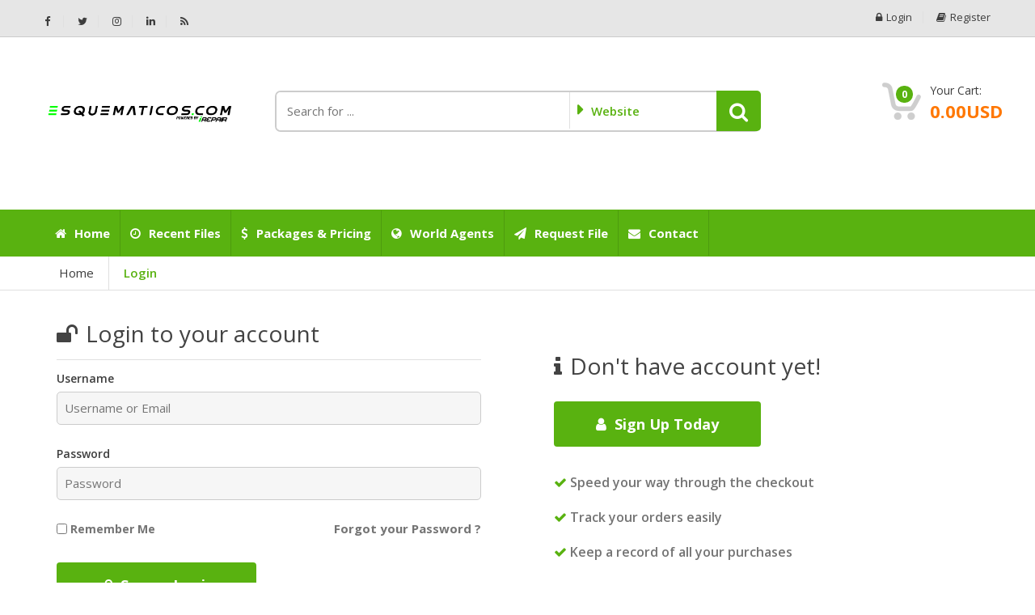

--- FILE ---
content_type: text/html; charset=UTF-8
request_url: https://www.esquematicos.com/index.php?a=login&ref=http%3A%2F%2Fwww.esquematicos.com%2Findex.php%3Fa%3Ddownloads%26b%3Dfile%26id%3D1014
body_size: 4839
content:
<!DOCTYPE html>
<html lang="en">
<head>
	<meta charset="UTF-8">
    <meta http-equiv="Content-Type" content="text/html; charset=UTF-8">
    <meta name="viewport" content="width=device-width, initial-scale=1, user-scalable=no">
    <meta name="author" content="ESQUEMATICOS.COM Powered By IREPAIR">
    <meta name="keywords" content="ESQUEMATICOS.COM Powered By IREPAIR">
    <meta name="robots" content="all,index,follow,snippet,archive,odp">
    <meta name="og:title" content="Login to your account | ESQUEMATICOS.COM Powered By IREPAIR">
    <meta name="og:image" content="http://www.esquematicos.com/media/site/1-11611031760.png">
    <meta name="og:description" content="ESQUEMATICOS.COM Powered By IREPAIR">

    <title>Login to your account | ESQUEMATICOS.COM Powered By IREPAIR</title>

    <link rel="stylesheet" href="http://www.esquematicos.com/templates/default-downloads/html/en/assets/css/bootstrap.min.css">
    <link rel="stylesheet" href="http://www.esquematicos.com/templates/default-downloads/html/en/assets/components/fancybox/jquery.fancybox.min.css">

    <link rel="stylesheet" href="http://www.esquematicos.com/templates/default-downloads/html/en/assets/css/style.css">
    <link rel="stylesheet" href="http://www.esquematicos.com/templates/default-downloads/html/en/assets/css/main.css">
    <link rel="stylesheet" href="http://www.esquematicos.com/templates/default-downloads/html/en/assets/css/green.css">
    <link rel="stylesheet" href="http://www.esquematicos.com/templates/default-downloads/html/en/assets/css/owl.carousel.css">
    <link rel="stylesheet" href="http://www.esquematicos.com/templates/default-downloads/html/en/assets/css/owl.transitions.css">
    <link rel="stylesheet" href="http://www.esquematicos.com/templates/default-downloads/html/en/assets/css/animate.min.css">
    <link rel="stylesheet" href="http://www.esquematicos.com/templates/default-downloads/html/en/assets/css/font-awesome.min.css">

    <link rel="shortcut icon" href="http://www.esquematicos.com/favicon.ico">
	
	

    <!-- HTML5 elements and media queries Support for IE8 : HTML5 shim and Respond.js -->
    <!--[if lt IE 9]>
        <script src="http://www.esquematicos.com/templates/default-downloads/html/en/assets/js/theme/html5shiv.js"></script>
        <script src="http://www.esquematicos.com/templates/default-downloads/html/en/assets/js/theme/respond.min.js"></script>
    <![endif]-->
	
	

</head>
<body class="page-login">
<nav class="top-bar animate-dropdown">
    <div class="container">
        <div class="col-md-4 col-sm-4 no-margin hidden-xs">
            <ul class="mar-t-5">
                
                <li><a target="_blank" href="https://www.facebook.com/irepair.ve" class="fa fa-facebook"></a></li>
               
                
                <li><a target="_blank" href="https://www.facebook.com/irepair.ve" class="fa fa-twitter"></a></li>
               
                
                <li><a target="_blank" href="https://www.facebook.com/irepair.ve" class="fa fa-instagram"></a></li>
               
                
                <li><a target="_blank" href="https://www.facebook.com/irepair.ve" class="fa fa-linkedin"></a></li>
               
                <li><a target="_blank" href="http://www.esquematicos.com/index.php?a=rss"><i class="fa fa-rss"></i></a></li>
            </ul>
        </div>

        <div class="col-md-8 col-sm-8 col-xs-12 no-margin">
            <ul class="right">
              
                  <li><a href="http://www.esquematicos.com/index.php?a=login"><i class="fa fa-lock fw-r5"></i>Login</a></li>
                
                  <li><a href="http://www.esquematicos.com/index.php?a=register"><i class="fa fa-book fw-r5"></i>Register</a></li>
               
			 
			  
            </ul>
        </div>
    </div>
</nav>

<header class="no-padding-bottom header-alt">
    <div class="container no-padding">
        <div class="col-md-3 col-sm-6 col-xs-12 logo-holder">
            <div class="logo">
                <a href="http://www.esquematicos.com">
                    <img src="http://www.esquematicos.com/media/site/1-01611031716.png" alt="ESQUEMATICOS.COM Powered By IREPAIR"/>
                </a>
            </div>
        </div>
        <div class="col-md-6 hidden-sm hidden-xs top-search-holder no-margin">
            <div class="search-area-top">
                <p class="">&ensp;</p>
            </div>
            <div class="search-area">
                <form id="header_search_form" method="get" action="http://www.esquematicos.com/index.php">
                    <div class="control-group">
                        <input id="header_search_for" type="hidden" name="a" value="search">
                        <input type="hidden" name="b" value="search">
                        <input class="search-field" name="keyword" placeholder="Search for ..." required>
                        <ul class="categories-filter animate-dropdown">
                            <li class="dropdown">
                                <a class="dropdown-toggle" data-toggle="dropdown" href="#"><span id="header_search_cat">Website</span></a>
                                <ul class="dropdown-menu" role="menu" >
                                    <li role="presentation"><a role="menuitem" tabindex="-1" href="#" onclick="$('#header_search_cat').text('Website');$('#header_search_for').val('search');">Website</a></li>
                                    
                                    
                                    <li role="presentation"><a role="menuitem" tabindex="-1" href="#" onclick="$('#header_search_cat').text('Downloads');$('#header_search_for').val('downloads');">Downloads</a></li>
                                   
                                    
                                    
                                </ul>
                            </li>
                        </ul>
                        <button role="button" type="submit" class="btn search-button"></button>
                    </div>
                </form>
            </div>
      </div>

      <div class="col-md-3 col-sm-6 col-xs-12 top-cart-row no-margin">
          <div class="top-cart-row-container">
            <div class="top-cart-holder dropdown animate-dropdown">

                <div class="basket">
                    <a class="dropdown-toggle link-secondary" data-toggle="dropdown" href="#">
                        <div class="basket-item-count">
                            <span class="count">0</span>
                            <img src="http://www.esquematicos.com/templates/default-downloads/html/en/assets/images/icon-cart.png" alt="" />
                        </div>

                        <div class="total-price-basket">
                            <span class="lbl">Your Cart:</span>
                            <span class="total-price">
                                0.00USD
                            </span>
                        </div>
                    </a>
                    <ul class="dropdown-menu">
                      
                        <li class="checkout">
                            <div class="basket-item">
                                <p class="alert text-center text-black font-16">Shopping cart is empty !</p>
                            </div>
                        </li>
                     
                    </ul>
                    
                </div>
            </div>
        </div>
    </div>
  </div>

  <nav id="top-megamenu-nav" class="megamenu-vertical animate-dropdown">
      <div class="container">
          <div class="yamm navbar">
              <div class="navbar-header">
                  <button type="button" class="navbar-toggle" data-toggle="collapse" data-target="#mc-horizontal-menu-collapse">
                      <span class="sr-only">Main Menu</span>
                      <span class=""><i class="fa fa-list fw-r10"></i>Main Menu</span>
                  </button>
              </div>
              <div class="collapse navbar-collapse" id="mc-horizontal-menu-collapse">
                  <ul class="nav navbar-nav">
                    <li><a href="http://www.esquematicos.com"><i class="fa fa-home fw-r10"></i>Home</a></li>
                    
                    
                    <li><a href="http://www.esquematicos.com/index.php?a=downloads&b=recent"><i class="fa fa-clock-o fw-r10"></i>Recent Files</a></li>
                    <li><a href="http://www.esquematicos.com/index.php?a=downloads&b=packages"><i class="fa fa-dollar fw-r10"></i>Packages & Pricing</a></li>
                    <li><a href="http://www.esquematicos.com/index.php?a=pages&b=world-agents"><i class="fa fa-globe fw-r10"></i>World Agents</a></li>
                   
                    
	  
                    <li><a href="http://www.esquematicos.com/index.php?a=page&b=request-file"><i class="fa fa-send fw-r10"></i>Request File</a></li>
                    <li><a href="http://www.esquematicos.com/index.php?a=contact"><i class="fa fa-envelope fw-r10"></i>Contact</a></li>
                  </ul>
              </div>
          </div>
      </div>
  </nav>
</header>


<div class="animate-dropdown">
  <div id="breadcrumb-alt" class="mar5">
    <div class="container">
        <div class="breadcrumb-nav-holder minimal">
            <ul>
              <li class="breadcrumb-item"><a href="http://www.esquematicos.com/index.php">Home</a></li>
              <li class="breadcrumb-item current"><a href="http://www.esquematicos.com/index.php?a=login">Login</a></li>
            </ul>
        </div>
    </div>
  </div>
</div>

<div class="wrapper">
  <div class="container">

			<div class="col-md-6 col-sm-12 col-xs-12">
				<div class="section sign-in inner-right-xs">
					<h2 class="border"><i class="fa fa-unlock fw-r10"></i>Login to your account</h2>

					<form role="form" class="login-form cf-style-1" method="post">
                <input type="hidden" name="op" value="login">
                <input type="hidden" name="dfp" value="">

                

  						  <div class="field-row">
                    <label>Username</label>
                    <input name="username" type="text" class="le-input" placeholder="Username or Email" required>
                </div>

                <div class="field-row">
                    <label>Password</label>
                    <input name="password" type="password" class="le-input" placeholder="Password" pattern=".{3,32}" required>
                </div>

				

                <div class="field-row clearfix">
                	<span class="pull-left">
                		<label class="content-color">
                      <input type="checkbox" name="remember_me" value="1" class="le-checbox auto-width inline"> <span class="bold">Remember me</span>
                    </label>
                	</span>
                	<span class="pull-right">
                		<a href="http://www.esquematicos.com/index.php?a=forget-password" class="content-color bold">Forgot your Password ?</a>
                	</span>
                </div>

                <div class="buttons-holder">
                    <button type="submit" class="le-button huge"><i class="fa fa-unlock fw-r10"></i>Secure Login</button>
                </div>
					</form>

				</div>
			</div>

      
			<div class="col-md-6 col-sm-12 col-xs-12">

				<div class="section register inner-left-xs inner-top-xs">

					<h2 class="semi-bold outer-bottom-xs"><i class="fa fa-info fw-r10"></i>Don't have account yet!</h2>

          <div class="buttons-holder mar-b-30">
              <a class="le-button huge" href="http://www.esquematicos.com/index.php?a=register"><i class="fa fa-user fw-r10"></i>Sign Up Today</a>
          </div>

					<ul class="list-unstyled list-benefits">
						<li><i class="fa fa-check primary-color"></i> Speed your way through the checkout</li>
						<li><i class="fa fa-check primary-color"></i> Track your orders easily</li>
						<li><i class="fa fa-check primary-color"></i> Keep a record of all your purchases</li>
					</ul>

				</div>

			</div>
     

	</div>

</div>
<footer id="footer" class="">
    <div class="link-list-row">
        <div class="container no-padding">
            <div class="col-xs-12 col-md-4 ">
                <div class="contact-info">
                    <div class="footer-logo text-center">
                        <img src="http://www.esquematicos.com/media/site/1-01611031716.png" alt="ESQUEMATICOS.COM Powered By IREPAIR"/>
                    </div>

                    

                    <div class="social-icons text-center">
                        <ul>
                            
                            <li><a target="_blank" href="https://www.facebook.com/irepair.ve" class="fa fa-lg fa-facebook bg-light-blue"></a></li>
                           
                            
                            <li><a target="_blank" href="https://www.facebook.com/irepair.ve" class="fa fa-lg fa-twitter bg-aqua"></a></li>
                           
                            
                            <li><a target="_blank" href="https://www.facebook.com/irepair.ve" class="fa fa-lg fa-instagram bg-red"></a></li>
                           
                            
                            <li><a target="_blank" href="https://www.facebook.com/irepair.ve" class="fa fa-lg fa-linkedin bg-black"></a></li>
                           
                            <li><a target="_blank" href="http://www.esquematicos.com/index.php?a=rss" class="fa fa-lg fa-rss bg-orange"></a></li>
                        </ul>
                    </div>

                </div>
            </div>
            <div class="col-xs-12 col-md-8 no-margin">
                <div class="link-widget">
                    <div class="widget">
                        <ul>
                            <li><a href="http://www.esquematicos.com">Home</a></li>
                            
                            
                            <li><a href="http://www.esquematicos.com/index.php?a=downloads">Downloads</a></li>
                           
                            
                            
                        </ul>
                    </div>
                </div>
                <div class="link-widget">
                    <div class="widget">
                        <ul>
                            <li><a href="http://www.esquematicos.com/index.php?a=pages&b=terms-of-service">Terms of Service</a></li>
                            <li><a href="http://www.esquematicos.com/index.php?a=pages&b=privacy-policy">Privacy Policy</a></li>
                            <li><a href="http://www.esquematicos.com/index.php?a=pages&b=return-policy">Return Policy</a></li>
                                <li><a href="http://www.esquematicos.com/index.php?a=pages&b=cancellation-policy">Cancellation Policy</a></li>
                            <li><a href="http://www.esquematicos.com/index.php?a=pages&b=refund-policy">Refund Policy</a></li>

                        </ul>
                    </div>
                </div>
                <div class="link-widget">
                    <div class="widget">
                        <ul>
                            
                              <li><a href="http://www.esquematicos.com/index.php?a=login">Login</a></li>
                              
                                <li><a href="http://www.esquematicos.com/index.php?a=register">Register</a></li>
                             
                           
                            <li><a href="http://www.esquematicos.com/index.php?a=pages&b=about-us">About Us</a></li>
                            <li><a href="http://www.esquematicos.com/index.php?a=contact">Contact Us</a></li>
                        </ul>
                    </div>
                </div>
              </div>
        </div>
    </div>

    <div class="copyright-bar">
        <div class="container">
            <div class="col-md-6 col-sm-6 col-xs-12 no-margin">
                <div class="copyright">
                    <strong>Copyright © 2025 <a href="https://www.esquematicos.com" target="_blank">ESQUEMATICOS.COM Powered By IREPAIR
					
					<!-- DON'T REMOVE OR EDIT THE BELOW COPYRIGHT, IT MUST BE VISIBLE IN ALL PAGES -->
					<!-- Removing or hiding the below copyrights is totally illigal and lead to license suspension -->
                    <p>Powered by <a target="_blank" href="https://joudisoft.com/products/real-easy-store/">Real Easy Store ( joudiSoft ltd. )</a></p>
					
                </div>
            </div>
            <div class="col-md-6 col-sm-6 col-xs-12 no-margin">
                <div class="payment-methods ">
                    <ul>
                        <li><img alt="" src="http://www.esquematicos.com/templates/default-downloads/html/en/assets/images/payments/payment-visa.png"></li>
                        <li><img alt="" src="http://www.esquematicos.com/templates/default-downloads/html/en/assets/images/payments/payment-master.png"></li>
                        <li><img alt="" src="http://www.esquematicos.com/templates/default-downloads/html/en/assets/images/payments/payment-paypal.png"></li>
                        <li><img alt="" src="http://www.esquematicos.com/templates/default-downloads/html/en/assets/images/payments/payment-skrill.png"></li>
                    </ul>
                </div>
            </div>
        </div>
    </div>
</footer>






<script>
  var jsoftData = {};
  
      jsoftData.userID = 0;
 

  jsoftData.page = {'a': 'login','a_url': 'http://www.esquematicos.com/index.php?a=login','b': '{$PAGE.b}','b_url': 'http://www.esquematicos.com/index.php?a=login'};
  jsoftData.system = {'siteurl': 'http://www.esquematicos.com',
                      'baseurl': 'http://www.esquematicos.com',
                      'templateurl': 'http://www.esquematicos.com/templates/default-downloads/html/en',
                      'userapi': 'http://www.esquematicos.com/userapi/index.php',
                      'currency': 'USD',
                      'currency_prefix': '',
                      'currency_suffix': 'USD',
                      'currency_decimals': parseInt('2')};
</script>

<script src="http://www.esquematicos.com/templates/default-downloads/html/en/assets/components/jquery/dist/jquery.min.js"></script>
<script src="http://www.esquematicos.com/templates/default-downloads/html/en/assets/components/fancybox/jquery.fancybox.min.js"></script>
<script src="http://www.esquematicos.com/templates/default-downloads/html/en/assets/js/theme/bootstrap.min.js"></script>
<script src="http://www.esquematicos.com/templates/default-downloads/html/en/assets/js/theme/bootstrap-hover-dropdown.min.js"></script>
<script src="http://www.esquematicos.com/templates/default-downloads/html/en/assets/js/theme/owl.carousel.min.js"></script>
<script src="http://www.esquematicos.com/templates/default-downloads/html/en/assets/js/theme/css_browser_selector.min.js"></script>
<script src="http://www.esquematicos.com/templates/default-downloads/html/en/assets/js/theme/echo.min.js"></script>
<script src="http://www.esquematicos.com/templates/default-downloads/html/en/assets/js/theme/jquery.easing-1.3.min.js"></script>
<script src="http://www.esquematicos.com/templates/default-downloads/html/en/assets/js/theme/bootstrap-slider.min.js"></script>
<script src="http://www.esquematicos.com/templates/default-downloads/html/en/assets/js/theme/jquery.raty.min.js"></script>
<script src="http://www.esquematicos.com/templates/default-downloads/html/en/assets/js/theme/jquery.prettyPhoto.min.js"></script>
<script src="http://www.esquematicos.com/templates/default-downloads/html/en/assets/js/theme/jquery.customSelect.min.js"></script>
<script src="http://www.esquematicos.com/templates/default-downloads/html/en/assets/js/theme/wow.min.js"></script>
<script src="http://www.esquematicos.com/templates/default-downloads/html/en/assets/js/theme/scripts.js"></script>
<script src="http://www.esquematicos.com/templates/default-downloads/html/en/assets/js/theme/buttons.js"></script>
<script src="http://www.esquematicos.com/templates/default-downloads/html/en/assets/js/jsoft-functions.js"></script>
<script src="http://www.esquematicos.com/templates/default-downloads/html/en/assets/js/jsoft-scripts.js"></script>
<script src="http://www.esquematicos.com/templates/default-downloads/html/en/assets/js/jsoft-custom.js"></script>

<script>
  $(document).ready(function () {
      
      if($('.menu-links-stack').length) {
      	if($('.menu-links-stack').find('a[href="http://www.esquematicos.com/index.php?a=login"]').length) {
          $('.menu-links-stack').find('a[href="http://www.esquematicos.com/index.php?a=login"]').parents('li').first().not('.active').addClass('active');
      	} else {
      		$('.menu-links-stack').find('a[href="http://www.esquematicos.com/index.php?a=login"]').parents('li').first().not('.active').addClass('active');
      	}
      }

     if($('.star').length > 0) {
        $('.star').raty('set',{'path': 'http://www.esquematicos.com/templates/default-downloads/html/en/','scoreName':'rating_points'});
        $('.star.readonly').raty('readOnly', 1);
     }
  });
</script>
	


<script src="http://www.esquematicos.com/templates/default-downloads/html/en/assets/js/fingerprint2.min.js"></script>
<script>
  $(document).ready(function () {
    new Fingerprint2().get(function(result, components){
        $('input[name="dfp"]').val(result);
    });
  });
</script>
</body>
</html>


--- FILE ---
content_type: text/css
request_url: https://www.esquematicos.com/templates/default-downloads/html/en/assets/css/style.css
body_size: 3898
content:
@import url('https://fonts.googleapis.com/css?family=Open+Sans:300,400,600,700,800');
@import "boot-additional.css";
@import "pricing.css";

.flag-menu-item a {
	padding-right: 5px !important;
	padding-left: 5px !important;
}

.top-flag {
	max-height: 20px;
}

.text-light {
	color: #666;
}

.text-inactive {
	color: #c00 !important;
	text-decoration: line-through !important;
}

.break-word {
    word-wrap: break-word;
}

.auto-margin {
	margin: auto;
}
.auto-height {
  height: auto !important;
}

.form-control.auto-height {
  min-height: 35px;
	word-wrap: break-word;
}

.tags-list {
	list-style: none;
	padding: 5px;
}

.tags-list li {
	display: inline-block;
}

.tags-list li a {
	display: inline-block;
	margin: 3px;
	font-size: 16px;
	color: #FFF;
	padding: 5px 10px;
	border-radius: 5px;
	background: #aaa;
}

div.form-control {
  margin: 0 0 10px;
}

.capitalize {
	text-transform: capitalize;
}

.payment-gateway-icon {
	height: 90px;
	width: auto;
	max-width: 100%;
}

.upackage-hash-view {
    font-size: 12px;
    line-height: 1.5em;
	margin-bottom: 5px;
}

.invoice-label > span {
    clear: both;
    display: block;
		line-height: 1.5em;
		margin-top: 5px;
}

.invoice-label .label-order {
	font-weight: 700;
}

.invoice-label .label-text {
    clear: both;
    display: block;
    font-size: 35px;
    font-weight: 700;
    margin: 10px 5px;
}

.invoice-view-table .item-title, .order-view-table .item-title {
	font-size: 14px;
}

.invoice-logo-view {
	max-height: 120px;
	max-width: 100%;
}

.image-form-control {
	cursor: pointer;
	display: block;
}
.account-sidemenu li a {
	font-size: 14px;
	font-weight: 600;
	border-radius: 0;
}
.account-sidemenu li.active a {
	font-weight: 700;
}
.search-results-box {
	display: block;
	margin: 10px;
	padding: 10px 15px;
	text-align: center;
	background: #eaeaea;
	border: 1px solid #ccc;
	border-radius: 10px;
}

.search-results-box:hover,.search-results-box:active {
    background: #ddd;
}

.search-results-box h1.num-results {
	font-size: 45px;
}

.search-results-box h3.results-title {
	font-size: 18px;
	letter-spacing: -.3px;
	line-height: 35px;
	margin-top: 10px;
	color: #333;
}

.search-results-box .results-btn {
	margin-top: 15px;
}

.agreement-article {
		line-height: 2em;
}

.agreement-article .agreement-block {
	  margin-bottom: 40px;
}

.agreement-article h3.agreement-headline {
		margin-bottom: 20px;
}

.oupdate-table-view {
  margin-bottom: 5px;
}

.oupdate-table-view .oupdate-image {
  width: 50px;
  height: 50px;
  float: left;
}

.oupdate-table-view .oupdate-content {
  left: 10px;
  display: block;
  position: relative;
}

.oupdate-table-view .oupdate-content .oupdate-message {
  font-size: 14px;
  margin: 10px 0 0 0;
  padding: 0px;
  color: #666;
}

.oupdate-table-view .oupdate-content .oupdate-name {
  font-size: 14px;
  font-weight: 600;
  color: #c00;
  margin: 5px 0px;
  padding: 0px;
}

.oupdate-table-view.is-user .oupdate-content .oupdate-name {
  color: #00c;
}

.le-large-links {
  list-style: none;
}
.le-large-links li {
  line-height: 35px;
}
.le-large-links li a {
  font-size: 22px;
  font-weight: 600;
  text-transform: capitalize;
}
.le-large-links li a:hover:before {
  margin: 0 15px 0 0;
}
.le-large-links li a:before {
  font-size: 22px;
  line-height: 15px;
  margin: 0 10px 0 0;
  content: "\f105";
  font-family: fontawesome;
  -webkit-transition: all 0.3s ease;
  -moz-transition: all 0.3s ease;
  -o-transition: all 0.3s ease;
  transition: all 0.3s ease;
}

.post-entry {
	margin: 20px 0px;
}
.post-entry .post-image {
	margin: 15px 0px 30px 0px;
}

.info-center {
	margin-top: 40px;
}

.info-center h1 {
	font-size: 150px;
	font-weight: 700 !important;
	line-height: 150px;
	margin-bottom: 40px;
}

.info-center h2 {
    font-size: 70px;
    font-weight: 700 !important;
    line-height: 80px;
	letter-spacing: -2px;
	margin-bottom: 35px;
}

.info-center h3 {
    font-size: 40px;
    font-weight: 700 !important;
    line-height: 50px;
	letter-spacing: -2px;
	margin-bottom: 30px;
}

.info-center h4 {
    font-size: 30px;
    font-weight: 700 !important;
    line-height: 40px;
    letter-spacing: -1px;
	margin-bottom: 25px;
}
.info-center h5 {
	font-size: 25px;
	font-weight: 700 !important;
	line-height: 35px;
	letter-spacing: -1px;
	margin-bottom: 20px;
}

.info-center .lead {
	line-height: 2em;
	font-weight: 400;
}

.info-center .sub-form-row input {
    border: 1px solid #e0e0e0;
    padding: 18px;
    color: #3d3d3d;
    width: 60%;
    border-radius: 5px 0 0 5px;
}

.info-center .sub-form-row .le-button {
    border-radius: 0 5px 5px 0;
    padding: 19px 31px 20px 31px;
    margin: 0 0 0 -5px;
}

.back-head {
	margin: 20px 0px 20px 10px;
	display: inline-block;
	width: 100%;
	text-align: left;
}

.back-head {
	margin: 10px 0px 5px 3px;
}

.back-head .back-icon {
	float: left;
	height: 48px;
	font-size: 30px;
	vertical-align: middle;
	clear: right;
}

.back-head .back-description {
	display: block;
	padding-top: 3px;
	font-size: 14px;
	font-weight: 700;
	color: #bbb;
}

.back-head .back-description.small-font {
	font-size: 12px;
	padding-top: 2px;
}

.page-title.sub-back-head {
    margin: 10px 0px;
	display: block;
	font-weight: 600;
}

.inline-width {
	display: inline-block;
	width: 100%;
}
.back-head a:hover, .back-head a:focus {
    color: #222;
}

.back-head .back-icon:hover, .back-head .back-icon:focus {
    background: #222;
}

.back-head .title {
	display: block;
	word-wrap: break-word;
	font-size: 18px;
	font-weight: 700;
	letter-spacing: -.5px;
}

.back-head .title.small-font {
	font-size: 16px;
}

.square-icon-small {
    padding: 5px 18px;
    border-radius: 10%;
    font-size: 30px;
}

.square-icon-medium {
	padding: 8px 22px;
	border-radius: 10%;
	font-size: 40px;
}

.square-icon-large {
    padding: 15px 30px;
    border-radius: 10%;
    font-size: 48px;
}

.input-pad-rl {
	padding: 0px 10px !important;
}

.downloads-search-home {
	min-height: 120px;
}

.downloads-search-home .search-content {
	padding: 35px 5px;
}
.downloads-search-home .search-block-input {
	border-radius: 10px 0px 0px 10px !important;
	font-size: 18px;
	font-weight: 600;
	color: #222;
}

.downloads-search-home .search-form-group {
	min-width: 65%;
}

.single-download-content {
	margin: 2%;
	text-align: center;
}

.single-download-content .file-title {
	margin-top: 0px;
	color: #00C;
	word-wrap: break-word;
}

.single-download-content .download-link-control {
	height: auto;
	display: block;
	word-wrap: break-word;
	font-weight: 600;
}

.single-download-content .download-description {
	color: #333;
	font-weight: 600;
}

.single-download-content .file-details {
	font-size: 16px;
	margin-top: 20px;
	display: block;
}

.file-meta {
	margin: 10px 0px;
	display: block;
	clear: both;
}

.single-file-content {
	padding: 2%;
	border: 1px solid #ddd;
	border-radius: 10px;
	text-align: center;
}

.single-file-content .file-title {
	margin-top: 0px;
	color: #000;
	word-wrap: break-word;
}

.single-file-content .file-description {
	color: #333;
	font-weight: 600;
}

.single-file-content .file-details {
	font-size: 16px;
	margin-top: 20px;
	display: block;
}

.single-file-content  .image {
	margin: 0px 10px 10px 10px;
	max-width: 100%;
	height: auto;
}

.single-file-content  .image img {
	max-width: 95%;
	margin: auto;
}

.single-file-content .file-price {
    font-size: 24px;
    font-weight: 700;
    color: #fe4800;
}

.grid-list-files .grid-list-buttons {
	padding: 7px;
	float: right;
	display: inline-block;
	vertical-align: top;
}
.grid-list-files .grid-list-buttons ul li {
	min-width: 49px;
	margin: 0 23px 0 0;
	display: inline-block;
	vertical-align: top;
}

.grid-list-files .grid-list-buttons ul li a i {
    font-size: 19px;
    color: #ccc;
    vertical-align: bottom;
}

.grid-list-files .grid-list-buttons ul li a {
    font-size: 13px;
    color: #3d3d3d;
    font-weight: 600;
}

.grid-list-files .grid-list-buttons ul li.active a {
	font-weight: 700 !important;
}

.file-item, .file-grid-item {
	height: 115px;
	overflow: hidden;
	margin: 10px;
}

.file-list-item {
	position: relative;
	margin: 10px 3px;
	border: 1px solid #ddd;
	padding: 10px 0px;
	border-radius: 10px;
	display: inline-block;
	width: 100%;
}

.file-list-item .content-top {
	height: 80px;
	overflow: hidden;
}

.file-list-item .image {
	padding-right: 5px;
	display: block;
	position: absolute;
	left: 0px;
	top: 10px;
}

.file-list-item .content-controls {
	font-size: 12px;
	text-align: left;
	padding: 5px 0px;
	width: 100%;
}

.file-list-item  .content-buttons {
	float: right;
	margin-top: 65px;
	margin-right: 10px;
}

.file-list-item  .content-btn {
	width: 120px;
	font-size: 13px;
	font-weight: 700;
	border-radius: 5px;
	padding: 7px 5px;
}

.file-list-item .body {
	display: inline-block;
	width: 75%;
	left: 110px;
	position: relative;
}

.file-list-item .title {
	font-weight: 700;
	line-height: 20px;
	word-wrap: break-word;
	font-size: 16px;
	display: block;
	margin-bottom: 5px;
}

.file-list-item .title a {
	color: #000;
}

.file-list-item .file-labels {
	display: block;
	font-size: 14px;
	margin-bottom: 5px;
}

.file-list-item .file-labels .label {
	margin-right: 5px;
}

.file-list-item .description {
	padding-top: 4px;
	font-size: 12px;
	color: #666;
}




.file-item .content-top, .file-grid-item .content-top{
	height: 80px;
	overflow: hidden;
}

.file-item .content-bottom, .file-grid-item .content-bottom {
	height: 30px;
	overflow: hidden;
	border: 1px solid #dedede;
	border-radius: 10px;
	margin-top: 5px;
	font-weight: 600;
	color: #222;
}

.file-item .content-bottom .content-controls, .file-grid-item .content-bottom .content-controls {
	font-size: 11px;
	text-align: center;
	width: 65%;
	padding: 5px;
	height: 30px;
	overflow: hidden;
}

.file-item .content-bottom .content-btn, .file-grid-item .content-bottom .content-btn {
	display: block;
	width: 35%;
	position: absolute;
	font-size: 12px;
	font-weight: 700;
	height: 30px;
	right: 0px;
	bottom: 10px;
	border-radius: 0px 5px 5px 0px;
	padding: 7px 5px;
}



.file-item .ribbon, .file-grid-item .ribbon {
	position: absolute;
	padding: 2px 8px;
}

.file-item .ribbon::after, .file-grid-item .ribbon::after {
	border-top-width: 25px;
	min-width: 60px;
	border-right: 10px solid transparent;
}

.file-item .ribbon span, .file-grid-item .ribbon span {
	margin-right: 5px;
	font-size: 10px;
}

.file-item .image, .file-grid-item .image {
	float: left;
	margin-right: 5px;
	width: 47%;
}

.file-item .image img, .file-grid-item .image img {
	float: right;
}

.file-item .body, .file-grid-item .body {
	float: left;
	width: 50%;
}

.file-item .title, .file-grid-item .title {
	font-weight: 700;
	line-height: 20px;
	letter-spacing: -.5px;
	word-wrap: break-word;
	font-size: 14px;
}

.file-item .title a, .file-grid-item .title a {
	color: #000;
	font-size: 110%;
}

.file-item .description, .file-grid-item .description {
	padding-top: 4px;
	font-size: 12px;
	color: #666;
}


.folder-item, .folder-home-item {
	height: 80px;
	overflow: hidden;
	margin: 10px;
}

.folder-item .ribbon, .folder-home-item .ribbon {
	position: absolute;
	padding: 2px 8px;
}

.folder-item .ribbon::after, .folder-home-item .ribbon::after {
	border-top-width: 25px;
	min-width: 45px;
	border-right: 10px solid transparent;
}

.folder-item .ribbon span, .folder-home-item .ribbon span {
	margin-right: 5px;
}

.folder-item .image, .folder-home-item .image {
	float: left;
	margin-right: 5px;
	width: 32%;
}

.folder-item .image img, .folder-home-item .image img {
	float: right;
}

.folder-item .body, .folder-home-item .body {
	float: left;
	width: 65%;
}

.folder-item .title, .folder-home-item .title {
	font-weight: 700;
	line-height: 20px;
	letter-spacing: -.5px;
	word-wrap: break-word;
}

.folder-item .title a, .folder-home-item .title a {
	color: #000;
}

.folder-item .description, .folder-home-item .description {
	padding-top: 4px;
	font-size: 12px;
	color: #666;
}

.announcements-footer-widget .dannouncement-footer-list {
	padding: 10px;
	background: #eaeaea;
	border: 1px solid #cfcfcf;
	border-radius: 10px;

}
.announcements-footer-widget .announcements-footer-list li a {
	font-weight: 700;
	word-wrap: break-word;
}
.announcements-footer-widget .announcements-footer-list li {
	padding: 7px 5px;
	font-size: 13px;
	display: block;
	border-bottom: 1px dotted #ccc;
	line-height: 20px;
	overflow: hidden;
}

.announcements-footer-widget .announcements-footer-list li::before {
    content: "\f0da";
    display: inline-block;
    font-family: fontawesome;
    margin-right: 10px;
}

.downloads-footer-widget .dfiles-footer-list {
	padding: 10px;
	background: #eaeaea;
	border: 1px solid #cfcfcf;
	border-radius: 10px;

}
.downloads-footer-widget .dfiles-footer-list li a {
	font-weight: 600;
	line-height: 1.5em;
	color: #000;
	word-wrap: break-word;
}
.downloads-footer-widget .dfiles-footer-list li a:hover, .downloads-footer-widget .dfiles-footer-list li a:active {
	text-decoration: underline;
}
.downloads-footer-widget .dfiles-footer-list li {
    padding: 7px 0px;
    font-size: 15px;
    display: block;
	border-bottom: 1px dashed #ccc;
}

.footer-widget .badge {
	font-size: 11px;
	font-weight: 600;
	border-radius: 5px;
	margin-left: 5px;
}

.widget-head {
	margin: 15px 5px;
	color: #222;
	font-size: 22px;
}


.downloads-visitor-usage {
	background: #f3f3f3;
	border-bottom: 1px solid #ccc;
	color: #999;
}

.downloads-visitor-usage  .progress {
	margin-bottom: 0px;
	background: #FFF;
	border: 1px solid #ccc;
}

.downloads-recent-header {
	background: #222;
	color: #FFF;
	padding: 10px 5px;
}

.marker {
    background: #fFff00;
    color: #000;
    padding: 0px 10px;
}

.mq-container  {
	padding: 5px;
}

.marquee-set {
 height: 50px;
 overflow: hidden;
 position: relative;
}

.marquee-set .marquee-content {
 position: absolute;
 width: 100%;
 height: 100%;
 margin: 0;
 text-align: center;
 -moz-transform:translateX(100%);
 -webkit-transform:translateX(100%);
 transform:translateX(100%);
 -moz-animation: marquee-set 15s linear infinite;
 -webkit-animation: marquee-set 15s linear infinite;
 animation: marquee-set 15s linear infinite;
}

@-moz-keyframes marquee-set {
 0%   { -moz-transform: translateX(100%); }
 100% { -moz-transform: translateX(-100%); }
}

@-webkit-keyframes marquee-set {
 0%   { -webkit-transform: translateX(100%); }
 100% { -webkit-transform: translateX(-100%); }
}

@keyframes marquee-set {
 0%   {
 -moz-transform: translateX(100%); /* Firefox bug fix */
 -webkit-transform: translateX(100%); /* Firefox bug fix */
 transform: translateX(100%);
 }
 100% {
 -moz-transform: translateX(-100%); /* Firefox bug fix */
 -webkit-transform: translateX(-100%); /* Firefox bug fix */
 transform: translateX(-100%);
 }
}

.marquee-set .marquee-content:hover {
-moz-animation-play-state: paused;
-webkit-animation-play-state: paused;
animation-play-state: paused;
}

.mq-container .marquee-set {
	background: #FFF;
	color: #666;
	border-radius: 5px;
	height: 30px;
}
.mq-container .marquee-set  .mq-file-item {
    font-size: 13px;
    padding: 5px;
    margin-right: 15px;
    display: table-cell;
    white-space: nowrap;
}
.mq-container .marquee-set a  {
	font-weight: 700;
}

.mq-container .marquee-set .badge  {
	font-size: 10px;
	font-weight: 600;
}

.mq-container .marquee-set .item_detail  {
	font-size: 11px;
}

#top-megamenu-nav2 .navbar {
    margin: 0;
}

#top-megamenu-nav2 {
    margin: 0px;
    position: relative;
    background-color: #e6e6e6;
}

#top-megamenu-nav2 .nav > li {
    border-right-color: #ccc;
}
#top-megamenu-nav2 .navbar-nav > li {
    border-right: 1px solid;
    border-right-color: #ccc;
}

#top-megamenu-nav2 .navbar-nav > li > a {
    text-transform: capitalize;
    font-weight: bold;
		color: #444;
}

#top-megamenu-nav2 .navbar-nav > li.active > a {
		color: #999;
}

#top-megamenu-nav2 .nav > li > a:hover, #top-megamenu-nav2 .nav > li > a:focus, #top-megamenu-nav2 .nav > li > a:active {
    background-color: #fff;
}

#top-megamenu-nav .navbar .navbar-toggle {
	color: #F3F3F3;
	font-weight: 600;
}

#top-megamenu-nav2 .navbar .navbar-toggle {
	background-color: #929292;
	border-color: #6f6f6f;
  border-radius: 0;
	color: #F3F3F3;
	font-weight: 600;
}

.input-lfont {
	font-size: 19px !important;
}
.single-product-gallery .owl-item {
	max-height: 500px;
}
.single-product-gallery-thumbs,.single-product-gallery-thumbs .horizontal-thumb img {
	height: 100px;
}
#single-product .title {
	margin-bottom: 30px;
	margin-top: 10px;
}

.width-200 {
	width: 200px !important;
}

.label-xs-right {
  text-align: right;
}

.select2-dropdown {
  z-index: 9001;
}

.pagination-result-info{
	margin: auto;
	display: block;
	padding: 30px 5px;
}

.page-title {
 display: block;
 margin: 29px 0 5px 0;
 font-weight: 600;
}

h1.page-title {
 font-size: 32px;
}

h2.page-title {
 font-size: 28px;
}

.section-description {
	display: block;
	color: #a4a4a4;
}

.wrapper {
	min-height: 400px;
	margin-bottom: 20px;
}

img {
  max-width: 100%;
}

header .top-cart-row .top-cart-holder {
	margin: 20px 0 0 0;
}

header .logo-holder .logo {
    margin: 0;
}

header .logo img {
	width: 233px;
	height: auto;
	max-height: 150px;
}

.footer-logo img {
	width: 233px;
	height: auto;
	max-height: 150px;
	margin: auto;
}

.search-area-top {
	margin: 10px 0 0 0;
	text-align: center;
	font-weight: 500;
}

.social-icons li a:hover {
	opacity: 0.7;
}

#owl-main .owl-wrapper {
    margin-bottom: 30px;
}

.shop-products .product-grid-holder .product-item-holder {
	min-height: 460px;
}

.single-product-gallery .gallery-thumbs .item a, .single-product-gallery .gallery-thumbs li a img {
  height: 60px;
  width: 60px;
}

.product-grid-holder .product-item-holder.size-medium .body .title {
  height: 80px;
  overflow: hidden;
}

.product-grid-holder .product-item-holder.size-medium {
  height: 430px;
}


.product-category-item  .image {
	text-align: center;
	display: block;
	height: 215px;
	width: 215px;
	margin: auto;
}

.product-category-item  .body {
	text-align: center;
	display: block;
	margin: 0 34px;
	height: 120px;
	overflow: hidden;
	padding-bottom: 5px;
}

.product-category-item .body .description {
	font-size: 12px;
	line-height: 20px;
	margin-top: 7px;
}

.product-category-item .ribbon {
	position: absolute;
}

.product-category-item .body .title {
	min-height: 22px;
	line-height: 26px;
	font-size: 20px;
	margin: 10px 0 0 0;
}

.product-grid-holder .product-item-holder.size-big .prices {
	height: 80px;
}

.product-category-item .body .title a {
	color: #111;
	font-weight: bold;
}

.scroll-500 {
  max-width: 100%;
  word-wrap: break-word;
  max-height: 500px;
  overflow-y: auto;
  overflow-x: hidden;
}

.error {
  color: #c00;
  font-weight: 600;
  padding-top: 3px;
}

.label-dt {
  margin: 0px 2px;
}

.label-required::before {
	content: "* ";
	color: #d44;
}

div.dataTables_wrapper div.dataTables_filter, div.dataTables_wrapper div.dataTables_info {
    color: #999;
}

div.dataTables_wrapper div.dataTables_filter label input {
	margin-left: 5px;
}

.pagination > li > a, .pagination > li > span {
	color: #000;
	background-color: #fff;
  border-color: #ddd;
}

.pagination > .active > a, .pagination > .active > span, .pagination > .active > a:hover, .pagination > .active > span:hover, .pagination > .active > a:focus, .pagination > .active > span:focus {
	background-color: #e7e7e7;
	border-color: #ddd;
	color: #FFF !important;
}

header .top-search-holder .search-area .search-button {
	max-height: 52px;
}


@media (max-width: 900px) {

}

@media (min-width: 768px) {
	.form-group-view p {
		  margin: 8px 0px 0px 0px;
	}
}

@media (max-width: 768px) {

	.file-list-item .body {
		max-width: 460px;
	}
	.file-list-item .content-buttons {
		margin-top: 5px;
		margin-right: 5px;
		float: none;
		display: block;
		position: relative;
		right: -80%;
	}
}

@media (max-width: 550px) {
	.file-list-item .body {
		max-width: 360px;
	}
	.file-list-item .content-buttons {
		right: -50%;
	}
	.file-list-item .title {
		font-size: 14px;
		letter-spacing: -.5px.
	}
	.file-list-item .content-controls, .file-list-item .body .description {
		display: none;
	}
	.file-list-item .file-labels {
		font-size: 12px;
	}
	.file-list-item .file-labels .label {
		margin-right: 0px;
	}
}

@media (max-width: 400px) {
	.file-list-item .body {
		max-width: 130px;
	}
}


--- FILE ---
content_type: text/css
request_url: https://www.esquematicos.com/templates/default-downloads/html/en/assets/css/green.css
body_size: 1596
content:
/*===================================================================================*/
/*  Green Color
/*===================================================================================*/
.nav-pills > li.active > a, .nav-pills > li.active > a:hover, .nav-pills > li.active > a:focus {
    color: #fff;
    background-color: #59b210;
}
.product-category-item .body .title a:hover {
	color: #59b210;
}

.btn-primary {
  background-color: #59b210;
  border-color: #4d9b0e;
  color: #FFF;
}

.btn-primary:hover, .btn-primary:active, .btn-primary:focus {
  background-color: #4d9b0e;
  border-color: #59b210;
  color: #FFF;
}

.btn-secondary {
  background-color: #ff7701;
  border-color: #ff851b;
  color: #FFF;
}

.btn-secondary:hover, .btn-secondary:active, .btn-secondary:focus {
  background-color: #ff851b;
  border-color: #ff7701;
  color: #FFF;
}

.link-secondary {
  color: #ff7701;
}

.link-secondary:hover, .link-secondary:active, .link-secondary:focus {
  color: #59b210;
}

.secondary-color, .text-secondary {
  color: #ff7701;
}

.secondary-bg, .bg-secondary {
  background-color: #ff7701;
  color: #FFF !important;
}

.primary-bg, .bg-primary {
  background-color: #59b210 !important;
  color: #FFF !important;
}
.primary-color {
  color: #59b210 !important;
}
.le-dropdown {
  background-color: #59b210;
}
.le-dropdown.open {
  background-color: #4d9b0e;
}
.le-button {
  background-color: #59b210;
}
.le-button:hover {
  background-color: #60c011;
}
a {
 color: #59b210;
}
a:hover,
a:focus,
a:active {
  color: #4d9b0e;
}
::-moz-selection {
  background-color: #59b210;
}
::selection {
  background-color: #59b210;
}
.social-icons li a:hover {
  background-color: #59b210;
}
.le-color {
  color: #59b210;
}
.navbar .navbar-toggle {
  background-color: #4d9b0e;
  border-color: #42830c;
  border-radius: 0;
}
header .top-search-holder .contact-row i {
  color: #59b210;
}
header .top-search-holder .search-area .search-button {
  background-color: #59b210;
}
header .top-search-holder .search-area .search-button:hover {
  background-color: #4d9b0e;
}
header .top-cart-row .wishlist-compare-holder a:hover {
  color: #59b210;
}
header .top-cart-row .wishlist-compare-holder a:hover i {
  color: #59b210;
}
header .top-cart-row .top-cart-holder .basket-item .price {
  color: #59b210;
}
header .top-cart-row .top-cart-holder .basket-item-count .count {
  background-color: #59b210;
}
.sidemenu-holder .side-menu .head {
  background-color: #59b210;
}
.sidemenu-holder .side-menu .menu-item:hover,
.sidemenu-holder .side-menu .menu-item.open {
  border-color: #59b210;
}
.megamenu-horizontal .nav > li > a:hover,
.megamenu-horizontal .nav > li > a:focus {
  background-color: #59b210 !important;
}
.megamenu-horizontal .dropdown:hover .dropdown-toggle:focus,
.megamenu-horizontal .dropdown.open .dropdown-toggle:focus,
.megamenu-horizontal .dropdown:focus .dropdown-toggle:focus,
.megamenu-horizontal .dropdown:hover .dropdown-toggle,
.megamenu-horizontal .dropdown.open .dropdown-toggle,
.megamenu-horizontal .dropdown:focus .dropdown-toggle {
  background-color: #59b210 !important;
}
.breadcrumb-nav-holder .breadcrumb-item.current a {
  color: #59b210;
}
.carousel-holder .title-nav .inverse {
  color: #59b210;
}
.carousel-holder .title-nav .nav-holder a:hover {
  color: #59b210 !important;
}
.le-radio:checked + .fake-box:after {
  background-color: #59b210;
}
.le-checkbox:checked + .fake-box {
  background-color: #59b210;
  border-color: #59b210;
}
.le-links li a:hover {
  color: #59b210;
}
.accordion-widget .accordion .accordion-toggle {
  color: #59b210;
}
.accordion-widget .accordion .accordion-toggle:after {
  color: #59b210;
}
.dropdown .dropdown-menu {
  border-top-color: #59b210;
}
.slider-selection {
  background-color: #59b210;
}
.slider-handle {
  border-color: #59b210;
}
#footer {
	border-top: 2px solid #59b210;
}
#footer .widget .body li a:hover {
  color: #59b210;
}
#footer .link-list-row .link-widget li a:hover {
  color: #59b210;
}
.iconic-link:hover {
  color: #59b210;
}
.iconic-link:hover:before {
  color: #59b210;
}
/*.dropdown{
    .dropdown-menu{
        box-shadow: inset 0px 2px 0px @primary-color, inset 0px 0px 0px 2px darken(@second-color,10%) ;

        &:before{
            border-bottom-color: @primary-color;
        }
    }
}*/
.pagination li:hover a,
.pagination li.current a {
  color: #59b210 !important;
  border-color: #59b210;
}
.pagination > .active > a, .pagination > .active > a:focus, .pagination > .active > a:hover, .pagination > .active > span, .pagination > .active > span:focus, .pagination > .active > span:hover {
    background-color: #59b210;
    border-color: #59b210;
}
.pagination > li > a, .pagination > li > span {
    color: #59b210;
}

.simple-link:hover {
  color: #59b210;
}
#top-megamenu-nav {
  background-color: #59b210;
}
#top-megamenu-nav .nav > li {
  border-right-color: #4d9b0e;
}
#top-megamenu-nav .nav > li > a:hover,
#top-megamenu-nav .nav > li > a:focus {
  background-color: #54a90f;
}
#top-megamenu-nav .nav > li.active a,
#top-megamenu-nav .nav > li.active a:focus {
  background-color: #54a90f;
}
#top-megamenu-nav .nav > li .dropdown-toggle:focus {
  background-color: #54a90f !important;
}
#top-megamenu-nav .nav > li .dropdown-toggle:before {
  border-bottom-color: #59b210;
}
#top-megamenu-nav .nav > li.open .dropdown-toggle {
  background-color: #54a90f;
}
#top-megamenu-nav .dropdown {
  border-right-color: #4d9b0e;
}
#top-megamenu-nav .dropdown:hover .dropdown-toggle,
#top-megamenu-nav .dropdown:focus .dropdown-toggle,
#top-megamenu-nav .dropdown.active .dropdown-toggle,
#top-megamenu-nav .dropdown:hover .dropdown-toggle:focus,
#top-megamenu-nav .dropdown:focus .dropdown-toggle:focus,
#top-megamenu-nav .dropdown.active .dropdown-toggle:focus {
  background-color: #54a90f;
}
#top-megamenu-nav .dropdown .dropdown-toggle:focus {
  background-color: #54a90f !important;
}
#top-megamenu-nav .dropdown .dropdown-toggle:before {
  border-bottom-color: #59b210;
}
#top-megamenu-nav .dropdown.open .dropdown-toggle {
  background-color: #54a90f;
}
#cart-page .widget .buttons-holder .simple-link:hover {
  color: #59b210;
}
#cart-page .items-holder .close-btn:hover:after {
  color: #59b210;
}
#cart-page .items-holder .cart-item .title a:hover {
  color: #59b210;
}
.nav-tabs li.active a,
.nav-tabs li.active a:focus {
  background-color: #59b210 !important;
}
.nav-tabs li.active a:hover {
  background-color: #62c512;
}
.btn-loadmore:hover i {
  background-color: #59b210;
}
.le-quantity .minus:hover:after,
.le-quantity .plus:hover:after {
  color: #59b210;
}
.meta-row span a {
  color: #59b210;
}
.comment-item .comment-body .author {
  color: #59b210;
}
.product-item-holder .body .title a:hover {
  color: #59b210;
}
.single-product-gallery .gallery-thumbs .next-btn:hover,
.single-product-gallery .gallery-thumbs .prev-btn:hover {
  background-color: #59b210;
}
.single-product-gallery .gallery-thumbs li a.active {
  border-bottom-color: #59b210;
}
.grid-list-products .grid-list-buttons ul li.active a i {
  color: #59b210;
}
.grid-list-products .grid-list-buttons ul li a:hover i {
  color: #42830c;
}
@media (max-width: 767px) {
  #top-megamenu-nav .nav {
    border-color: #42830c !important;
  }
  #top-megamenu-nav .nav > .dropdown {
    border-color: #42830c !important;
  }
}
.sidebar .price-range-holder .filter-button a {
  color: #59b210;
}
.sidebar .widget .product-list li a:hover {
  color: #59b210;
}
.sidebar .widget .product-list .price .price-current {
  color: #59b210;
}
.top-bar ul > li a:hover {
  color: #59b210;
}
.logo-svg {
  fill: #59b210;
}
.owl-carousel:hover .owl-prev:hover,
.owl-carousel:hover .owl-next:hover {
  color: #59b210;
}
.owl-pagination .owl-page.active span,
.owl-pagination .owl-page:hover span {
  background: #59b210;
}
.panel-group-faq .panel-faq .panel-heading .panel-title > a:after {
  color: #59b210;
}
.panel-group-faq .panel-faq .panel-heading .panel-title > a:hover:after {
  color: #59b210;
}
.posts .post .meta > li a:hover {
  color: #59b210;
}
.blog-sidebar .le-links > li > a:hover {
  color: #59b210 !important;
}
.blog-sidebar .tagcloud a:hover {
  color: #59b210 !important;
}
.owl-carousel-blog .owl-pagination .owl-page:hover span,
.owl-carousel-blog .owl-pagination .owl-page.active span {
  background: none repeat scroll 0 0 #59b210;
}
.comment-item .comment-body .likes a:hover,
.comment-item .comment-body .likes .icon:hover {
  color: #59b210;
}
.comment-item .comment-body .likes .dislikes .icon:hover {
  color: #59b210;
}
.comment-item .comment-body .comment-reply:hover {
  color: #59b210;
}
.blog-sidebar .widget .recent-post-list h5 a:hover {
  color: #59b210;
}

#top-megamenu-nav2 .nav > li > a:hover, #top-megamenu-nav2 .nav > li > a:focus {
	color: #59b210;
}

#owl-main .owl-wrapper {
  box-shadow: 0px 5px #59b210;
}

.grid-list-files .grid-list-buttons ul li.active a i {
    color: #59b210;
}

.file-list-item .title a:hover, .file-list-item .title a:active, .file-list-item .title a:focus  {
	color: #59b210;
}

.file-item .title a:hover, .file-grid-item .title a:hover,
.file-item .title a:active, .file-grid-item .title a:active,
.file-item .title a:focus, .file-grid-item .title a:focus {
	color: #59b210;
}

.folder-item .title a:hover, .folder-home-item .title a:hover,
.folder-item .title a:active, .folder-home-item .title a:active,
.folder-item .title a:focus, .folder-home-item .title a:focus  {
	color: #59b210;
}

.product-item-holder .price-current {
  color: #59b210;
}

.product-item-holder .price-prev {
  color: #c00;
}

.posts .post .date-wrapper .date {
  background-color: #59b210;
}

.posts .format-quote {
  background-color: #59b210;
}

#owl-main:hover .owl-pagination {
  border: 2px solid #59b210 !important;
}

#footer .copyright-bar {
    background-color: #222;
}

#footer .link-list-row .link-widget li a:hover, #footer .link-list-row .link-widget li a:focus, #footer .link-list-row .link-widget li a:active {
  color: #59b210;
}

.downloads-recent-header {
    background: #222;
    color: #FFF;
}

.mq-container marquee {
    background: #FFF;
}
